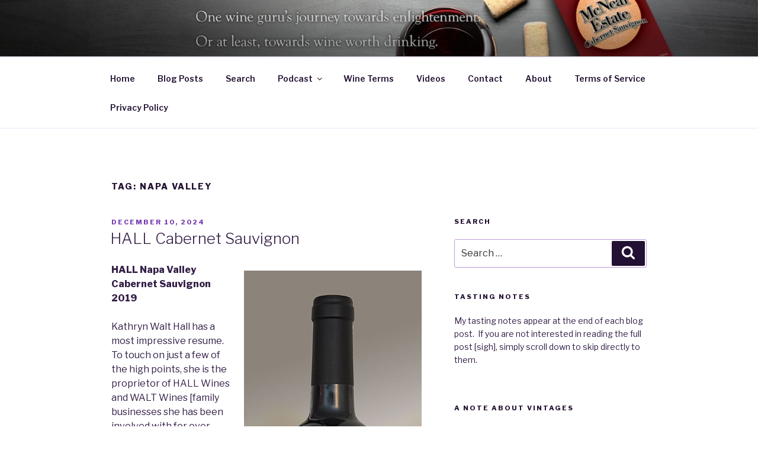

--- FILE ---
content_type: text/html; charset=utf-8
request_url: https://www.google.com/recaptcha/api2/aframe
body_size: 267
content:
<!DOCTYPE HTML><html><head><meta http-equiv="content-type" content="text/html; charset=UTF-8"></head><body><script nonce="c_f6pNDRtMT43j_ZfAGKbw">/** Anti-fraud and anti-abuse applications only. See google.com/recaptcha */ try{var clients={'sodar':'https://pagead2.googlesyndication.com/pagead/sodar?'};window.addEventListener("message",function(a){try{if(a.source===window.parent){var b=JSON.parse(a.data);var c=clients[b['id']];if(c){var d=document.createElement('img');d.src=c+b['params']+'&rc='+(localStorage.getItem("rc::a")?sessionStorage.getItem("rc::b"):"");window.document.body.appendChild(d);sessionStorage.setItem("rc::e",parseInt(sessionStorage.getItem("rc::e")||0)+1);localStorage.setItem("rc::h",'1769110704802');}}}catch(b){}});window.parent.postMessage("_grecaptcha_ready", "*");}catch(b){}</script></body></html>